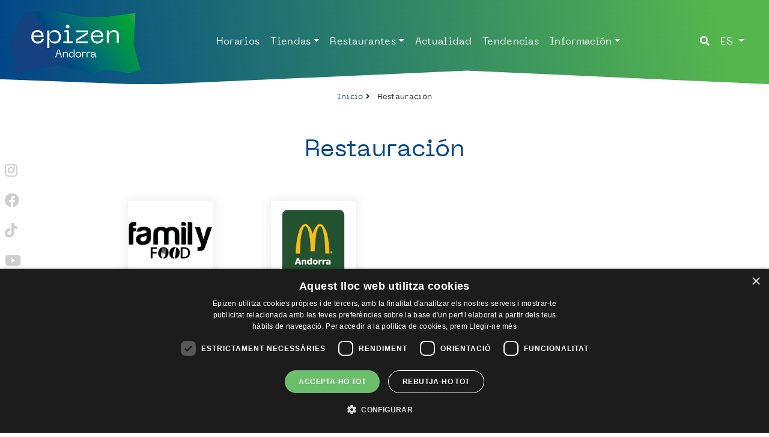

--- FILE ---
content_type: text/html; charset=utf-8
request_url: https://epizen-andorra.ad/es/gastronomia
body_size: 15517
content:
<!DOCTYPE html><html lang="es"><head><meta http-equiv="Content-Type" content="text/html; charset=UTF-8" /><meta name="viewport" content="width=device-width, initial-scale=1, shrink-to-fit=no,maximum-scale=1"><link rel='dns-prefetch' href='//www.google.com' /><link rel='dns-prefetch' href='//maps.googleapis.com' /><link rel='dns-prefetch' href='//fonts.googleapis.com' /><link rel='dns-prefetch' href='//s.w.org' /><link rel='dns-prefetch' href='//ajax.googleapis.com' /><link rel='dns-prefetch' href='//fonts.gstatic.com' /><link rel='dns-prefetch' href='//connect.facebook.net' /><link rel='dns-prefetch' href='//www.facebook.com' /><link rel='dns-prefetch' href='//staticxx.facebook.com' /><link rel='dns-prefetch' href='//static.xx.fbcdn.net' /><link rel='dns-prefetch' href='//ecx.images-amazon.com' /><link rel='dns-prefetch' href='//www.googletagmanager.com' /><title> | Epizen. Conecta, vive y siente en Epizen</title><meta name="title" content=" | Epizen. Conecta, vive y siente en Epizen" /><meta name="keywords" content="epizen, andorra,"><meta name="twitter:title" content=" | Epizen. Conecta, vive y siente en Epizen"><meta name="twitter:card" content="summary_large_image"><meta name="og:title" content=" | Epizen. Conecta, vive y siente en Epizen" /><meta name="og:type" content="website" /><meta name="og:url" content="https://epizen-andorra.ad/es/gastronomia" /><!-- Start SmartBanner configuration https://github.com/ain/smartbanner.js --><meta name="smartbanner:hide-ttl" content="604800000"> <!-- 7 days --><meta name="smartbanner:title" content="Epizen"><meta name="smartbanner:author" content=""><meta name="smartbanner:price" content=""><meta name="smartbanner:price-suffix-apple" content="Ver en la App Store"><meta name="smartbanner:price-suffix-google" content="Ver en Google Play"><meta name="smartbanner:icon-apple" content="/images/favicon/apple-icon.png"><meta name="smartbanner:icon-google" content="/images/favicon/android-icon-144x144.png"><meta name="smartbanner:button" content="Ver"><meta name="smartbanner:button-url-apple" content="https://apps.apple.com/es/app/epizen/id1631298405?l=ca"><meta name="smartbanner:button-url-google" content="https://play.google.com/store/apps/details?id=ad.andornet.epizen"><meta name="smartbanner:enabled-platforms" content="android,ios"><meta name="smartbanner:close-label" content="X"><!-- End SmartBanner configuration --><meta name="description" content="" /><meta name="twitter:description" content="" /><meta name="twitter:image" content="https://epizen-andorra.ad/Images/default.jpg" /><meta name="og:description" content="" /><meta name="og:image" content="https://epizen-andorra.ad/Images/default.jpg" /><link href="https://epizen-andorra.ad/es/gastronomia" rel="canonical"><link href="https://epizen-andorra.ad/gastronomia" hreflang="x-default" rel="alternate"><link href="https://epizen-andorra.ad/es/gastronomia" hreflang="es" rel="alternate"><meta name="revisit-after" content="15 days" /><meta name="distribution" content="global" /><meta name="resource-type" content="document" /><meta name="rating" content="General" /><meta name="author" content="Epizen" /><meta name="owner" content="Epizen" /><meta name="robot" content="all" /><meta content="noarchive" name="googlebot" /><!-- Favicons --><link rel="apple-touch-icon" sizes="57x57" href="/images/favicon/apple-icon-57x57.png"><link rel="apple-touch-icon" sizes="60x60" href="/images/favicon/apple-icon-60x60.png"><link rel="apple-touch-icon" sizes="72x72" href="/images/favicon/apple-icon-72x72.png"><link rel="apple-touch-icon" sizes="76x76" href="/images/favicon/apple-icon-76x76.png"><link rel="apple-touch-icon" sizes="114x114" href="/images/favicon/apple-icon-114x114.png"><link rel="apple-touch-icon" sizes="120x120" href="/images/favicon/apple-icon-120x120.png"><link rel="apple-touch-icon" sizes="144x144" href="/images/favicon/apple-icon-144x144.png"><link rel="apple-touch-icon" sizes="152x152" href="/images/favicon/apple-icon-152x152.png"><link rel="apple-touch-icon" sizes="180x180" href="/images/favicon/apple-icon-180x180.png"><link rel="icon" type="image/png" sizes="192x192" href="/images/favicon/android-icon-192x192.png"><link rel="icon" type="image/png" sizes="32x32" href="/images/favicon/favicon-32x32.png"><link rel="icon" type="image/png" sizes="96x96" href="/images/favicon/favicon-96x96.png"><link rel="icon" type="image/png" sizes="16x16" href="/images/favicon/favicon-16x16.png"><link rel="manifest" href="/images/favicon/manifest.json"><meta name="msapplication-TileColor" content="#ffffff"><meta name="msapplication-TileImage" content="/images/favicon/ms-icon-144x144.png"><meta name="theme-color" content="#ffffff"><link href="/css/styles?v=kKslti_6R2uojJy8ejuBu3zI7Essg8iQhKUYgWMVtPA1" rel="stylesheet"/><script type='text/javascript'>var appInsights = window.appInsights || function (config) {function r(config) { t[config] = function () { var i = arguments; t.queue.push(function () { t[config].apply(t, i) }) } }var t = { config: config }, u = document, e = window, o = 'script', s = u.createElement(o), i, f; for (s.src = config.url || '//az416426.vo.msecnd.net/scripts/a/ai.0.js', u.getElementsByTagName(o)[0].parentNode.appendChild(s), t.cookie = u.cookie, t.queue = [], i = ['Event', 'Exception', 'Metric', 'PageView', 'Trace', 'Ajax']; i.length;)r('track' + i.pop()); return r('setAuthenticatedUserContext'), r('clearAuthenticatedUserContext'), config.disableExceptionTracking || (i = 'onerror', r('_' + i), f = e[i], e[i] = function (config, r, u, e, o) { var s = f && f(config, r, u, e, o); return s !== !0 && t['_' + i](config, r, u, e, o), s }), t}({instrumentationKey: 'bf53fde2-2f8a-4d2a-9593-b78d4694e46a'});window.appInsights = appInsights;appInsights.trackPageView();</script><!-- Google Tag Manager --><script>(function (w, d, s, l, i) {w[l] = w[l] || []; w[l].push({'gtm.start':new Date().getTime(), event: 'gtm.js'}); var f = d.getElementsByTagName(s)[0],j = d.createElement(s), dl = l != 'dataLayer' ? '&l=' + l : ''; j.async = true; j.src ='https://googletagmanager.com/gtm.js?id=' + i + dl; f.parentNode.insertBefore(j, f);})(window, document, 'script', 'dataLayer', 'GTM-PFJT6SN');</script><!-- End Google Tag Manager --></head><body><!-- Google Tag Manager (noscript) --><noscript><iframe src=https://googletagmanager.com/ns.html?id=GTM-PFJT6SNheight="0" width="0" style="display:none;visibility:hidden"></iframe></noscript><!-- End Google Tag Manager (noscript) --><div class="no-overflow"><header id="header"><nav class="navbar navbar-dark navbar-expand-xl"><a class="navbar-brand" href="/es" title="Epizen Andorra"><img src="/images/logo-epizen.png" alt="Epizen Andorra" width="150" height="76" class="img-fluid header__logo"></a><button class="navbar-toggler collapsed" type="button" data-toggle="collapse" data-target="#navbarsEpizen" aria-controls="navbarsEpizen" aria-expanded="false" aria-label="Toggle navigation"><span class="icon-bar top-bar"></span><span class="icon-bar middle-bar"></span><span class="icon-bar bottom-bar"></span><span class="sr-only">Toggle navigation</span></button><div class="collapse navbar-collapse" id="navbarsEpizen"><ul class="navbar-nav mx-auto"><li class="nav-item"><a class="nav-link" href="/es/horarios" title="Horarios">Horarios</a></li><li class="nav-item dropdown"><a class="nav-link dropdown-toggle" href="/" id="dropdown06" data-toggle="dropdown" aria-haspopup="true" aria-expanded="false" title="Tiendas">Tiendas</a><div class="dropdown-menu dropdown-menu-gran sombra" aria-labelledby="dropdown06"><div class="row"><div class="col-md-4"><a class="dropdown-item p-md-4 py-1 px-4 " href="/es/comercios/family-cash" title="Family Cash">Family Cash</a></div><div class="col-md-4"><a class="dropdown-item p-md-4 py-1 px-4 " href="/es/comercios/sprinter" title="Sprinter">Sprinter</a></div><div class="col-md-4"><a class="dropdown-item p-md-4 py-1 px-4 " href="/es/comercios/tezenis" title="Tezenis">Tezenis</a></div><div class="col-md-4"><a class="dropdown-item p-md-4 py-1 px-4 " href="/es/comercios/lefties" title="Lefties">Lefties</a></div><div class="col-md-4"><a class="dropdown-item p-md-4 py-1 px-4 " href="/es/comercios/primor" title="Primor">Primor</a></div><div class="col-md-4"><a class="dropdown-item p-md-4 py-1 px-4 " href="/es/comercios/farmacia-mallol" title="Farm&#224;cia Mallol">Farm&#224;cia Mallol</a></div><div class="col-md-4"><a class="dropdown-item p-md-4 py-1 px-4 " href="/es/comercios/rodi-motor-services-es" title="Rodi Motor Services">Rodi Motor Services</a></div><!-- --><div class="col-md-4"><a class="dropdown-item p-md-4 py-1 px-4" href="/es/the-project" title="The Project">The Project</a></div></div></div></li><li class="nav-item dropdown"><a class="nav-link dropdown-toggle" href="/" id="dropdown07" data-toggle="dropdown" aria-haspopup="true" aria-expanded="false" title="Restaurantes">Restaurantes</a><div class="dropdown-menu dropdown-menu-gran sombra" aria-labelledby="dropdown07"><div class="row"><div class="col-md-4"><a class="dropdown-item p-md-4 py-1 px-4" href="/es/gastronomia/family-food" title="Family Food">Family Food</a></div><div class="col-md-4"><a class="dropdown-item p-md-4 py-1 px-4" href="/es/gastronomia/mcdonalds" title="McDonald&#39;s">McDonald&#39;s</a></div></div></div></li><li class="nav-item"><a class="nav-link" href="/es/actualidad" title="Actualidad">Actualidad</a></li><li class="nav-item"><a class="nav-link" href="/es/tendencias" title="Tendencias">Tendencias</a></li><li class="nav-item dropdown"><a class="nav-link dropdown-toggle" href="/" id="dropdown08" data-toggle="dropdown" aria-haspopup="true" aria-expanded="false" title="Información">Información</a><div class="dropdown-menu" aria-labelledby="dropdown08"><a class="dropdown-item p-md-4 py-1 px-4" href="/es/nuestros-servicios" title="Servicios">Servicios</a><a class="dropdown-item p-md-4 py-1 px-4" href="/es/horarios" title="Horarios">Horarios</a><!-- <a class="dropdown-item p-md-4 py-1 px-4" href="/es/mapa-epizen" title="Mapa de Epizen">Mapa de Epizen</a> --><a class="dropdown-item p-md-4 py-1 px-4" href="/es/como-llegar" title="Cómo llegar">Cómo llegar</a><!-- <a class="dropdown-item p-md-4 py-1 px-4" href="/es#App" title="App">App</a> --><!-- <a class="dropdown-item p-4" href="/es/informacion" title="Información">Información</a> --><a class="dropdown-item p-md-4 py-1 px-4" href="/es/contacto" title="Contacto">Contacto</a></div></li></ul><ul class="navbar-nav list-unstyled list-idiomes"><li class="nav-item item-nav-buscador"><a class="nav-link" href="#" onclick="openSearch()"><i class="fas fa-search"></i></a></li><li class="nav-item dropdown"><a title="es" class="nav-link dropdown-toggle text-uppercase" href="#" id="navbarDropdownIdiomes" data-toggle="dropdown" aria-haspopup="true" aria-expanded="false">es</a><ul class="dropdown-menu sombra" aria-labelledby="navbarDropdownIdiomes"><li><a class="dropdown-item header__link" href="/gastronomia" title="Catal&#224;" hreflang="ca">Catal&#224;</a></li><li><a class="dropdown-item header__link" href="/es/gastronomia" title="Espa&#241;ol" hreflang="es">Espa&#241;ol</a></li></ul></li></ul></div></nav><div class="bg-menu"></div></header><section class="social-bar d-none d-md-flex" id="social-bar"><ul class="list-unstyled my-auto"><li data-aos="fade-right" data-aos-duration="1000" data-aos-delay="100"><a href="https://www.instagram.com/epizenand/" title="Instagram" target="_blank" rel="noopener"><i class="fab fa-instagram"></i></a></li><li data-aos="fade-right" data-aos-duration="1000" data-aos-delay="200"><a href="https://www.facebook.com/epizenandorra/" title="Facebook" target="_blank" rel="noopener"><i class="fab fa-facebook"></i></a> </li><li data-aos="fade-right" data-aos-duration="1000" data-aos-delay="300"><a href="https://www.tiktok.com/@epizenandorra" title="TikTok" target="_blank" rel="noopener"><i class="fab fa-tiktok"></i></a></li><li data-aos="fade-right" data-aos-duration="1000" data-aos-delay="300"><a href="https://www.youtube.com/channel/UCD34OSFHTXklkHmRI1XyERg" title="Youtube" target="_blank" rel="noopener"><i class="fab fa-youtube"></i></a></li></ul></section><main role="main"><section class="page-header divider-bottom-01" data-aos="zoom-out" data-aos-duration="1000" id="container"><div class="back-fss" id="output">&nbsp;</div></section><div class="breadcrumbweb"><ul class="list-inline"><li class="list-inline-item"><a href="/es" title="Inicio">Inicio</a> <i class="fas fa-angle-right"></i></li><li class="list-inline-item">Restauración</li></ul></div><div class="container my-5"><div class="row justify-content-center"><div class="col-lg-10"><h1 class="titol-1 mb-5 pb-3 text-center">Restauración</h1><div class="row"><div class="col-6 col-md-3 px-md-5" data-aos="fade-up" data-aos-duration="1100"><article class="actualitat__item sombra mb-5"><a href="/es/gastronomia/family-food" title="Family Food" class="link-negre"><img src="https://epizen-andorra.ad/Images/family_food.png" class="img-fluid" width="400" height="400" alt="Family Food" loading="lazy"></a></article></div><div class="col-6 col-md-3 px-md-5" data-aos="fade-up" data-aos-duration="1100"><article class="actualitat__item sombra mb-5"><a href="/es/gastronomia/mcdonalds" title="McDonald&#39;s" class="link-negre"><img src="https://epizen-andorra.ad/Images/mc_donalds.jpeg" class="img-fluid" width="400" height="400" alt="McDonald&#39;s" loading="lazy"></a></article></div></div></div></div></div></main><footer class="footer text-center"><p class="titol-footer mb-5 pb-5" data-aos="zoom-out">¡Te esperamos en Epizen!</p><ul class="list-inline footer__social"><li class="list-inline-item"><a href="https://www.instagram.com/epizenand/" title="Instagram" target="_blank" rel="noopener"><i class="fab fa-instagram"></i></a></li><li class="list-inline-item"><a href="https://www.facebook.com/epizenandorra/" title="Facebook" target="_blank" rel="noopener"><i class="fab fa-facebook"></i></a></li><li class="list-inline-item"><a href="https://www.youtube.com/channel/UCD34OSFHTXklkHmRI1XyERg" title="Youtube" target="_blank" rel="noopener"><i class="fab fa-youtube"></i></a></li><li class="list-inline-item"><a href="https://www.tiktok.com/@epizenandorra" title="TikTok" target="_blank" rel="noopener"><i class="fab fa-tiktok"></i></a></li></ul><ul class="list-inline footer__legal"><li class="list-inline-item"><a href="/es/politica-privacidad" title="Política de Privacidad">Política de Privacidad</a></li><li class="list-inline-item"><a href="/es/politica-cookies" title="Política de cookies">Política de cookies</a></li><li class="list-inline-item"><a href="/es/aviso-legal" title="Aviso Legal">Aviso Legal</a></li><!-- <li class="list-inline-item"><a href="#" data-cc="c-settings" title="Configurar cookies"> Configurar cookies</a></li> --><li class="list-inline-item"><a href="/es/contacto" title="Contacto">Contacto</a></li></ul></footer></div><div class="DivSearch" id="DivSearch"><div class="closebtn" onclick="closeSearch()" title="Close Overlay">x</div><div class="DivSearch__bg"></div><div id="DivSearch__search" class="DivSearch__search"> <div class="DivSearch__search--over"><h2 class="titoltop mb-3">Buscar</h2><form id="SearchForm" method="get" action="/es/buscar"><input type="text" name="search" id="search" placeholder="" /><button type="submit" class="botobuscador"><i class="fas fa-search"></i></button></form></div></div></div><script src="/js/scripts?v=WN8cd4jUw4l5iksxpN4lwiCCy9v4lcISyL4fL3ttgBE1"></script></body></html>